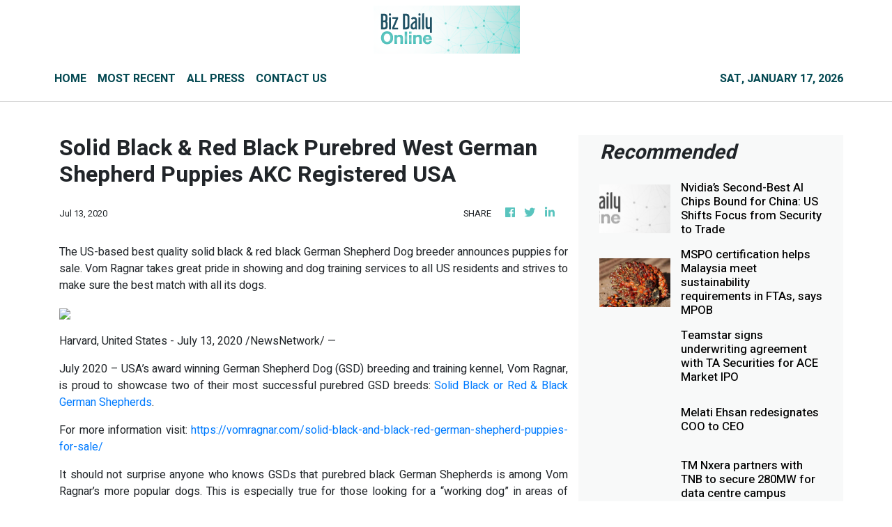

--- FILE ---
content_type: text/html
request_url: https://bizdailyonline.com/news/solid-black-amp-red-black-purebred-west-german-shepherd-puppies-akc-registered-usa/234764
body_size: 574
content:
<!DOCTYPE html>
<html lang="en">
  <head>
    <meta charset="utf-8" />
    <title>Biz Daily Online - LA's Most Trusted Business News</title>
    <base href="/" />
    <meta
      name="description"
      content="Biz Daily Online provide insights and advice from business experts that every business owners can use to make highly-informed and impactive business decisions."
    />
    <meta name="viewport" content="width=device-width, initial-scale=1" />
    <meta property="og:title" content="Biz Daily Online - LA's Most Trusted Business News" />
    <meta
      property="og:description"
      content="Biz Daily Online provide insights and advice from business experts that every business owners can use to make highly-informed and impactive business decisions."
    />
    <meta property="og:image" content="assets/img/logo.png" />
    <meta property="article:publisher" content="Biz Daily Online" />
    <meta property="article:author" content="Biz Daily Online" />
    <meta property="twitter:card" content="summary" />
    <meta property="twitter:title" content="Biz Daily Online - LA's Most Trusted Business News" />
    <meta
      property="twitter:description"
      content="Biz Daily Online provide insights and advice from business experts that every business owners can use to make highly-informed and impactive business decisions."
    />
    <meta property="twitter:image" content="assets/img/logo.png" />

    <link rel="icon" type="image/x-icon" href="favicon.ico" />
    <!-- Global site tag (gtag.js) - Google Analytics -->
    <script async src="https://www.googletagmanager.com/gtag/js?id=UA-93857607-5"></script>
    <script>
      window.dataLayer = window.dataLayer || [];
      function gtag() {
        dataLayer.push(arguments);
      }
      gtag('js', new Date());

      gtag('config', 'UA-93857607-5');
    </script>
  <link rel="stylesheet" href="styles.babffbdbb918e55edd2f.css"></head>
  <body>
    <app-root></app-root>
  <script src="runtime-es2015.324fad24733c143a3243.js" type="module"></script><script src="runtime-es5.324fad24733c143a3243.js" nomodule defer></script><script src="polyfills-es5.1a3c78b07cd6f16c6e9a.js" nomodule defer></script><script src="polyfills-es2015.1f913f16a2d346cc8bdc.js" type="module"></script><script src="scripts.423e8f522e7fbeeb83fa.js" defer></script><script src="main-es2015.a6130cbd1bbb74c3d655.js" type="module"></script><script src="main-es5.a6130cbd1bbb74c3d655.js" nomodule defer></script></body>
</html>
